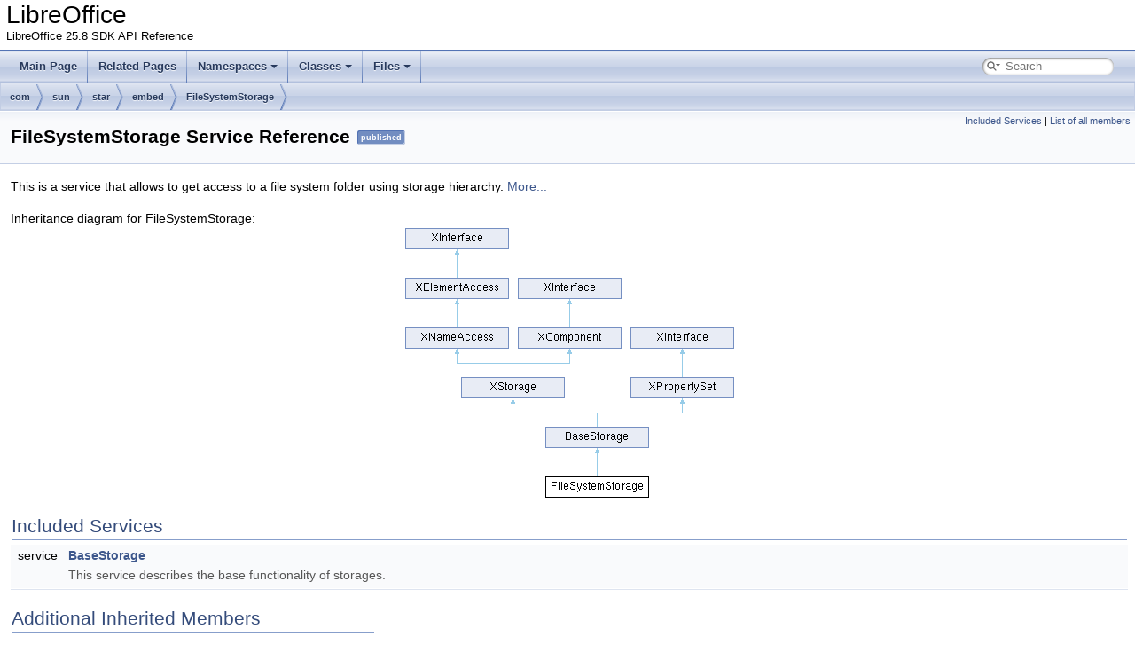

--- FILE ---
content_type: text/html
request_url: https://api.libreoffice.org/docs/idl/ref/servicecom_1_1sun_1_1star_1_1embed_1_1FileSystemStorage.html
body_size: 8112
content:
<!DOCTYPE html PUBLIC "-//W3C//DTD XHTML 1.0 Transitional//EN" "https://www.w3.org/TR/xhtml1/DTD/xhtml1-transitional.dtd">
<html xmlns="http://www.w3.org/1999/xhtml" lang="en-US">
<head>
<meta http-equiv="Content-Type" content="text/xhtml;charset=UTF-8"/>
<meta http-equiv="X-UA-Compatible" content="IE=11"/>
<meta name="generator" content="Doxygen 1.9.7"/>
<meta name="viewport" content="width=device-width, initial-scale=1"/>
<title>LibreOffice: FileSystemStorage Service Reference</title>
<link href="tabs.css" rel="stylesheet" type="text/css"/>
<script type="text/javascript" src="jquery.js"></script>
<script type="text/javascript" src="dynsections.js"></script>
<link href="search/search.css" rel="stylesheet" type="text/css"/>
<script type="text/javascript" src="search/searchdata.js"></script>
<script type="text/javascript" src="search/search.js"></script>
<link href="doxygen.css" rel="stylesheet" type="text/css" />
<link href="idl_extra_styles.css" rel="stylesheet" type="text/css"/>
</head>
<body>
<div id="top"><!-- do not remove this div, it is closed by doxygen! -->
<div id="titlearea">
<table cellspacing="0" cellpadding="0">
 <tbody>
 <tr id="projectrow">
  <td id="projectalign">
   <div id="projectname">LibreOffice
   </div>
   <div id="projectbrief">LibreOffice 25.8 SDK API Reference</div>
  </td>
 </tr>
 </tbody>
</table>
</div>
<!-- end header part -->
<!-- Generated by Doxygen 1.9.7 -->
<script type="text/javascript">
/* @license magnet:?xt=urn:btih:d3d9a9a6595521f9666a5e94cc830dab83b65699&amp;dn=expat.txt MIT */
var searchBox = new SearchBox("searchBox", "search/",'.html');
/* @license-end */
</script>
<script type="text/javascript" src="menudata.js"></script>
<script type="text/javascript" src="menu.js"></script>
<script type="text/javascript">
/* @license magnet:?xt=urn:btih:d3d9a9a6595521f9666a5e94cc830dab83b65699&amp;dn=expat.txt MIT */
$(function() {
  initMenu('',true,false,'search.php','Search');
  $(document).ready(function() { init_search(); });
});
/* @license-end */
</script>
<div id="main-nav"></div>
<!-- window showing the filter options -->
<div id="MSearchSelectWindow"
     onmouseover="return searchBox.OnSearchSelectShow()"
     onmouseout="return searchBox.OnSearchSelectHide()"
     onkeydown="return searchBox.OnSearchSelectKey(event)">
</div>

<!-- iframe showing the search results (closed by default) -->
<div id="MSearchResultsWindow">
<div id="MSearchResults">
<div class="SRPage">
<div id="SRIndex">
<div id="SRResults"></div>
<div class="SRStatus" id="Loading">Loading...</div>
<div class="SRStatus" id="Searching">Searching...</div>
<div class="SRStatus" id="NoMatches">No Matches</div>
</div>
</div>
</div>
</div>

<div id="nav-path" class="navpath">
  <ul>
<li class="navelem"><a class="el" href="namespacecom.html">com</a></li><li class="navelem"><a class="el" href="namespacecom_1_1sun.html">sun</a></li><li class="navelem"><a class="el" href="namespacecom_1_1sun_1_1star.html">star</a></li><li class="navelem"><a class="el" href="namespacecom_1_1sun_1_1star_1_1embed.html">embed</a></li><li class="navelem"><a class="el" href="servicecom_1_1sun_1_1star_1_1embed_1_1FileSystemStorage.html">FileSystemStorage</a></li>  </ul>
</div>
</div><!-- top -->
<div class="header">
  <div class="summary">
<a href="#services">Included Services</a> &#124;
<a href="servicecom_1_1sun_1_1star_1_1embed_1_1FileSystemStorage-members.html">List of all members</a>  </div>
  <div class="headertitle"><div class="title">FileSystemStorage Service Reference<span class="mlabels"><span class="mlabel">published</span></span></div></div>
</div><!--header-->
<div class="contents">

<p>This is a service that allows to get access to a file system folder using storage hierarchy.  
 <a href="servicecom_1_1sun_1_1star_1_1embed_1_1FileSystemStorage.html#details">More...</a></p>
<div class="dynheader">
Inheritance diagram for FileSystemStorage:</div>
<div class="dyncontent">
 <div class="center">
  <img src="servicecom_1_1sun_1_1star_1_1embed_1_1FileSystemStorage.png" usemap="#FileSystemStorage_map" alt=""/>
  <map id="FileSystemStorage_map" name="FileSystemStorage_map">
<area href="servicecom_1_1sun_1_1star_1_1embed_1_1BaseStorage.html" title="This is a service that allows to get access to a storage hierarchy." alt="BaseStorage" shape="rect" coords="158,224,275,248"/>
<area href="interfacecom_1_1sun_1_1star_1_1embed_1_1XStorage.html" title="This interface represents main storage functionality." alt="XStorage" shape="rect" coords="63,168,180,192"/>
<area href="interfacecom_1_1sun_1_1star_1_1beans_1_1XPropertySet.html" title="provides information about and access to the properties from an implementation." alt="XPropertySet" shape="rect" coords="254,168,371,192"/>
<area href="interfacecom_1_1sun_1_1star_1_1container_1_1XNameAccess.html" title="is used to access named objects within a container." alt="XNameAccess" shape="rect" coords="0,112,117,136"/>
<area href="interfacecom_1_1sun_1_1star_1_1lang_1_1XComponent.html" title="allows to explicitly free resources and break cyclic references." alt="XComponent" shape="rect" coords="127,112,244,136"/>
<area href="interfacecom_1_1sun_1_1star_1_1uno_1_1XInterface.html" title="base interface of all UNO interfaces" alt="XInterface" shape="rect" coords="254,112,371,136"/>
<area href="interfacecom_1_1sun_1_1star_1_1container_1_1XElementAccess.html" title="This is the base interface of all collection interfaces." alt="XElementAccess" shape="rect" coords="0,56,117,80"/>
<area href="interfacecom_1_1sun_1_1star_1_1uno_1_1XInterface.html" title="base interface of all UNO interfaces" alt="XInterface" shape="rect" coords="127,56,244,80"/>
<area href="interfacecom_1_1sun_1_1star_1_1uno_1_1XInterface.html" title="base interface of all UNO interfaces" alt="XInterface" shape="rect" coords="0,0,117,24"/>
  </map>
</div></div>
<table class="memberdecls">
<tr class="heading"><td colspan="2"><h2 class="groupheader"><a id="services" name="services"></a>
Included Services</h2></td></tr>
<tr class="memitem:ad3febc26eab3e655bccf4c541bb97403"><td class="memItemLeft" align="right" valign="top">service&#160;</td><td class="memItemRight" valign="bottom"><a class="el" href="servicecom_1_1sun_1_1star_1_1embed_1_1FileSystemStorage.html#ad3febc26eab3e655bccf4c541bb97403">BaseStorage</a></td></tr>
<tr class="memdesc:ad3febc26eab3e655bccf4c541bb97403"><td class="mdescLeft">&#160;</td><td class="mdescRight">This service describes the base functionality of storages.  <br /></td></tr>
<tr class="separator:ad3febc26eab3e655bccf4c541bb97403"><td class="memSeparator" colspan="2">&#160;</td></tr>
</table><table class="memberdecls">
<tr class="heading"><td colspan="2"><h2 class="groupheader"><a id="inherited" name="inherited"></a>
Additional Inherited Members</h2></td></tr>
<tr class="inherit_header interfaces_servicecom_1_1sun_1_1star_1_1embed_1_1BaseStorage"><td colspan="2" onclick="javascript:toggleInherit('interfaces_servicecom_1_1sun_1_1star_1_1embed_1_1BaseStorage')"><img src="closed.png" alt="-"/>&#160;Exported Interfaces inherited from <a class="el" href="servicecom_1_1sun_1_1star_1_1embed_1_1BaseStorage.html">BaseStorage</a></td></tr>
<tr class="memitem:a6d6d69ee8b031c3d1a4f751e4b30b928 inherit interfaces_servicecom_1_1sun_1_1star_1_1embed_1_1BaseStorage"><td class="memItemLeft" align="right" valign="top">interface&#160;</td><td class="memItemRight" valign="bottom"><a class="el" href="servicecom_1_1sun_1_1star_1_1embed_1_1BaseStorage.html#a6d6d69ee8b031c3d1a4f751e4b30b928">::com::sun::star::embed::XStorage</a></td></tr>
<tr class="memdesc:a6d6d69ee8b031c3d1a4f751e4b30b928 inherit interfaces_servicecom_1_1sun_1_1star_1_1embed_1_1BaseStorage"><td class="mdescLeft">&#160;</td><td class="mdescRight">This is a general interface representing storage functionality.  <br /></td></tr>
<tr class="separator:a6d6d69ee8b031c3d1a4f751e4b30b928 inherit interfaces_servicecom_1_1sun_1_1star_1_1embed_1_1BaseStorage"><td class="memSeparator" colspan="2">&#160;</td></tr>
<tr class="memitem:a3564ba008f9f7317d1ed8ef8349269fb inherit interfaces_servicecom_1_1sun_1_1star_1_1embed_1_1BaseStorage"><td class="memItemLeft" align="right" valign="top">interface&#160;</td><td class="memItemRight" valign="bottom"><a class="el" href="servicecom_1_1sun_1_1star_1_1embed_1_1BaseStorage.html#a3564ba008f9f7317d1ed8ef8349269fb">::com::sun::star::beans::XPropertySet</a></td></tr>
<tr class="memdesc:a3564ba008f9f7317d1ed8ef8349269fb inherit interfaces_servicecom_1_1sun_1_1star_1_1embed_1_1BaseStorage"><td class="mdescLeft">&#160;</td><td class="mdescRight">allows to get access to storage properties.  <br /></td></tr>
<tr class="separator:a3564ba008f9f7317d1ed8ef8349269fb inherit interfaces_servicecom_1_1sun_1_1star_1_1embed_1_1BaseStorage"><td class="memSeparator" colspan="2">&#160;</td></tr>
<tr class="inherit_header interfaces_interfacecom_1_1sun_1_1star_1_1embed_1_1XStorage"><td colspan="2" onclick="javascript:toggleInherit('interfaces_interfacecom_1_1sun_1_1star_1_1embed_1_1XStorage')"><img src="closed.png" alt="-"/>&#160;Exported Interfaces inherited from <a class="el" href="interfacecom_1_1sun_1_1star_1_1embed_1_1XStorage.html">XStorage</a></td></tr>
<tr class="memitem:a756937023eecdc15529fc751d465a8d2 inherit interfaces_interfacecom_1_1sun_1_1star_1_1embed_1_1XStorage"><td class="memItemLeft" align="right" valign="top">interface&#160;</td><td class="memItemRight" valign="bottom"><a class="el" href="interfacecom_1_1sun_1_1star_1_1embed_1_1XStorage.html#a756937023eecdc15529fc751d465a8d2">::com::sun::star::container::XNameAccess</a></td></tr>
<tr class="memdesc:a756937023eecdc15529fc751d465a8d2 inherit interfaces_interfacecom_1_1sun_1_1star_1_1embed_1_1XStorage"><td class="mdescLeft">&#160;</td><td class="mdescRight">allows to get list of child elements and to check if an element with a specified name exists in a storage.  <br /></td></tr>
<tr class="separator:a756937023eecdc15529fc751d465a8d2 inherit interfaces_interfacecom_1_1sun_1_1star_1_1embed_1_1XStorage"><td class="memSeparator" colspan="2">&#160;</td></tr>
<tr class="memitem:affe8ef6c7d1653b20260774276d31511 inherit interfaces_interfacecom_1_1sun_1_1star_1_1embed_1_1XStorage"><td class="memItemLeft" align="right" valign="top">interface&#160;</td><td class="memItemRight" valign="bottom"><a class="el" href="interfacecom_1_1sun_1_1star_1_1embed_1_1XStorage.html#affe8ef6c7d1653b20260774276d31511">::com::sun::star::lang::XComponent</a></td></tr>
<tr class="memdesc:affe8ef6c7d1653b20260774276d31511 inherit interfaces_interfacecom_1_1sun_1_1star_1_1embed_1_1XStorage"><td class="mdescLeft">&#160;</td><td class="mdescRight">allows to control and track lifetime of the storage.  <br /></td></tr>
<tr class="separator:affe8ef6c7d1653b20260774276d31511 inherit interfaces_interfacecom_1_1sun_1_1star_1_1embed_1_1XStorage"><td class="memSeparator" colspan="2">&#160;</td></tr>
<tr class="inherit_header pub_methods_interfacecom_1_1sun_1_1star_1_1embed_1_1XStorage"><td colspan="2" onclick="javascript:toggleInherit('pub_methods_interfacecom_1_1sun_1_1star_1_1embed_1_1XStorage')"><img src="closed.png" alt="-"/>&#160;Public Member Functions inherited from <a class="el" href="interfacecom_1_1sun_1_1star_1_1embed_1_1XStorage.html">XStorage</a></td></tr>
<tr class="memitem:afbc623524a56b4ad4a916f212937378f inherit pub_methods_interfacecom_1_1sun_1_1star_1_1embed_1_1XStorage"><td class="memItemLeft" align="right" valign="top">void&#160;</td><td class="memItemRight" valign="bottom"><a class="el" href="interfacecom_1_1sun_1_1star_1_1embed_1_1XStorage.html#afbc623524a56b4ad4a916f212937378f">copyToStorage</a> ([in] <a class="el" href="interfacecom_1_1sun_1_1star_1_1embed_1_1XStorage.html">XStorage</a> xDest)  raises ( <a class="el" href="exceptioncom_1_1sun_1_1star_1_1embed_1_1InvalidStorageException.html">::com::sun::star::embed::InvalidStorageException</a>,                <a class="el" href="exceptioncom_1_1sun_1_1star_1_1lang_1_1IllegalArgumentException.html">::com::sun::star::lang::IllegalArgumentException</a>,                <a class="el" href="exceptioncom_1_1sun_1_1star_1_1io_1_1IOException.html">::com::sun::star::io::IOException</a>,                <a class="el" href="exceptioncom_1_1sun_1_1star_1_1embed_1_1StorageWrappedTargetException.html">::com::sun::star::embed::StorageWrappedTargetException</a> )</td></tr>
<tr class="memdesc:afbc623524a56b4ad4a916f212937378f inherit pub_methods_interfacecom_1_1sun_1_1star_1_1embed_1_1XStorage"><td class="mdescLeft">&#160;</td><td class="mdescRight">allows to copy current storage to another one  <br /></td></tr>
<tr class="separator:afbc623524a56b4ad4a916f212937378f inherit pub_methods_interfacecom_1_1sun_1_1star_1_1embed_1_1XStorage"><td class="memSeparator" colspan="2">&#160;</td></tr>
<tr class="memitem:a8bd01c418d0f2faea0de8188068d7f26 inherit pub_methods_interfacecom_1_1sun_1_1star_1_1embed_1_1XStorage"><td class="memItemLeft" align="right" valign="top"><a class="el" href="interfacecom_1_1sun_1_1star_1_1io_1_1XStream.html">::com::sun::star::io::XStream</a>&#160;</td><td class="memItemRight" valign="bottom"><a class="el" href="interfacecom_1_1sun_1_1star_1_1embed_1_1XStorage.html#a8bd01c418d0f2faea0de8188068d7f26">openStreamElement</a> ([in] string sStreamName, [in] long nOpenMode)  raises ( <a class="el" href="exceptioncom_1_1sun_1_1star_1_1embed_1_1InvalidStorageException.html">::com::sun::star::embed::InvalidStorageException</a>,                <a class="el" href="exceptioncom_1_1sun_1_1star_1_1lang_1_1IllegalArgumentException.html">::com::sun::star::lang::IllegalArgumentException</a>,                <a class="el" href="exceptioncom_1_1sun_1_1star_1_1packages_1_1WrongPasswordException.html">::com::sun::star::packages::WrongPasswordException</a>,                <a class="el" href="exceptioncom_1_1sun_1_1star_1_1io_1_1IOException.html">::com::sun::star::io::IOException</a>,                <a class="el" href="exceptioncom_1_1sun_1_1star_1_1embed_1_1StorageWrappedTargetException.html">::com::sun::star::embed::StorageWrappedTargetException</a> )</td></tr>
<tr class="memdesc:a8bd01c418d0f2faea0de8188068d7f26 inherit pub_methods_interfacecom_1_1sun_1_1star_1_1embed_1_1XStorage"><td class="mdescLeft">&#160;</td><td class="mdescRight">allows to get access to a child stream of the storage.  <br /></td></tr>
<tr class="separator:a8bd01c418d0f2faea0de8188068d7f26 inherit pub_methods_interfacecom_1_1sun_1_1star_1_1embed_1_1XStorage"><td class="memSeparator" colspan="2">&#160;</td></tr>
<tr class="memitem:a17f0974a53d35a35cb0eacec613e99ef inherit pub_methods_interfacecom_1_1sun_1_1star_1_1embed_1_1XStorage"><td class="memItemLeft" align="right" valign="top"><a class="el" href="interfacecom_1_1sun_1_1star_1_1io_1_1XStream.html">::com::sun::star::io::XStream</a>&#160;</td><td class="memItemRight" valign="bottom"><a class="el" href="interfacecom_1_1sun_1_1star_1_1embed_1_1XStorage.html#a17f0974a53d35a35cb0eacec613e99ef">openEncryptedStreamElement</a> ([in] string sStreamName, [in] long nOpenMode, [in] string sPassword)  raises ( <a class="el" href="exceptioncom_1_1sun_1_1star_1_1embed_1_1InvalidStorageException.html">::com::sun::star::embed::InvalidStorageException</a>,                <a class="el" href="exceptioncom_1_1sun_1_1star_1_1lang_1_1IllegalArgumentException.html">::com::sun::star::lang::IllegalArgumentException</a>,                <a class="el" href="exceptioncom_1_1sun_1_1star_1_1packages_1_1NoEncryptionException.html">::com::sun::star::packages::NoEncryptionException</a>,                <a class="el" href="exceptioncom_1_1sun_1_1star_1_1packages_1_1WrongPasswordException.html">::com::sun::star::packages::WrongPasswordException</a>,                <a class="el" href="exceptioncom_1_1sun_1_1star_1_1io_1_1IOException.html">::com::sun::star::io::IOException</a>,                <a class="el" href="exceptioncom_1_1sun_1_1star_1_1embed_1_1StorageWrappedTargetException.html">::com::sun::star::embed::StorageWrappedTargetException</a> )</td></tr>
<tr class="memdesc:a17f0974a53d35a35cb0eacec613e99ef inherit pub_methods_interfacecom_1_1sun_1_1star_1_1embed_1_1XStorage"><td class="mdescLeft">&#160;</td><td class="mdescRight">allows to get access to a child encrypted stream with password.  <br /></td></tr>
<tr class="separator:a17f0974a53d35a35cb0eacec613e99ef inherit pub_methods_interfacecom_1_1sun_1_1star_1_1embed_1_1XStorage"><td class="memSeparator" colspan="2">&#160;</td></tr>
<tr class="memitem:a07a4c2738e0b87ebe738b589c6e0c3fd inherit pub_methods_interfacecom_1_1sun_1_1star_1_1embed_1_1XStorage"><td class="memItemLeft" align="right" valign="top"><a class="el" href="interfacecom_1_1sun_1_1star_1_1embed_1_1XStorage.html">XStorage</a>&#160;</td><td class="memItemRight" valign="bottom"><a class="el" href="interfacecom_1_1sun_1_1star_1_1embed_1_1XStorage.html#a07a4c2738e0b87ebe738b589c6e0c3fd">openStorageElement</a> ([in] string sStorName, [in] long nOpenMode)  raises ( <a class="el" href="exceptioncom_1_1sun_1_1star_1_1embed_1_1InvalidStorageException.html">::com::sun::star::embed::InvalidStorageException</a>,                <a class="el" href="exceptioncom_1_1sun_1_1star_1_1lang_1_1IllegalArgumentException.html">::com::sun::star::lang::IllegalArgumentException</a>,                <a class="el" href="exceptioncom_1_1sun_1_1star_1_1io_1_1IOException.html">::com::sun::star::io::IOException</a>,                <a class="el" href="exceptioncom_1_1sun_1_1star_1_1embed_1_1StorageWrappedTargetException.html">::com::sun::star::embed::StorageWrappedTargetException</a> )</td></tr>
<tr class="memdesc:a07a4c2738e0b87ebe738b589c6e0c3fd inherit pub_methods_interfacecom_1_1sun_1_1star_1_1embed_1_1XStorage"><td class="mdescLeft">&#160;</td><td class="mdescRight">allows to get access to a child storage.  <br /></td></tr>
<tr class="separator:a07a4c2738e0b87ebe738b589c6e0c3fd inherit pub_methods_interfacecom_1_1sun_1_1star_1_1embed_1_1XStorage"><td class="memSeparator" colspan="2">&#160;</td></tr>
<tr class="memitem:a6e30fd50c9ae17ab9e8823916dfc8940 inherit pub_methods_interfacecom_1_1sun_1_1star_1_1embed_1_1XStorage"><td class="memItemLeft" align="right" valign="top"><a class="el" href="interfacecom_1_1sun_1_1star_1_1io_1_1XStream.html">::com::sun::star::io::XStream</a>&#160;</td><td class="memItemRight" valign="bottom"><a class="el" href="interfacecom_1_1sun_1_1star_1_1embed_1_1XStorage.html#a6e30fd50c9ae17ab9e8823916dfc8940">cloneStreamElement</a> ([in] string sStreamName)  raises ( <a class="el" href="exceptioncom_1_1sun_1_1star_1_1embed_1_1InvalidStorageException.html">::com::sun::star::embed::InvalidStorageException</a>,                <a class="el" href="exceptioncom_1_1sun_1_1star_1_1lang_1_1IllegalArgumentException.html">::com::sun::star::lang::IllegalArgumentException</a>,                <a class="el" href="exceptioncom_1_1sun_1_1star_1_1packages_1_1WrongPasswordException.html">::com::sun::star::packages::WrongPasswordException</a>,                <a class="el" href="exceptioncom_1_1sun_1_1star_1_1io_1_1IOException.html">::com::sun::star::io::IOException</a>,                <a class="el" href="exceptioncom_1_1sun_1_1star_1_1embed_1_1StorageWrappedTargetException.html">::com::sun::star::embed::StorageWrappedTargetException</a> )</td></tr>
<tr class="memdesc:a6e30fd50c9ae17ab9e8823916dfc8940 inherit pub_methods_interfacecom_1_1sun_1_1star_1_1embed_1_1XStorage"><td class="mdescLeft">&#160;</td><td class="mdescRight">allows to get readonly copy of a child stream of the storage.  <br /></td></tr>
<tr class="separator:a6e30fd50c9ae17ab9e8823916dfc8940 inherit pub_methods_interfacecom_1_1sun_1_1star_1_1embed_1_1XStorage"><td class="memSeparator" colspan="2">&#160;</td></tr>
<tr class="memitem:ae7213bbbcb1b4634be3268ca741d8dfd inherit pub_methods_interfacecom_1_1sun_1_1star_1_1embed_1_1XStorage"><td class="memItemLeft" align="right" valign="top"><a class="el" href="interfacecom_1_1sun_1_1star_1_1io_1_1XStream.html">::com::sun::star::io::XStream</a>&#160;</td><td class="memItemRight" valign="bottom"><a class="el" href="interfacecom_1_1sun_1_1star_1_1embed_1_1XStorage.html#ae7213bbbcb1b4634be3268ca741d8dfd">cloneEncryptedStreamElement</a> ([in] string sStreamName, [in] string sPassword)  raises ( <a class="el" href="exceptioncom_1_1sun_1_1star_1_1embed_1_1InvalidStorageException.html">::com::sun::star::embed::InvalidStorageException</a>,                <a class="el" href="exceptioncom_1_1sun_1_1star_1_1lang_1_1IllegalArgumentException.html">::com::sun::star::lang::IllegalArgumentException</a>,                <a class="el" href="exceptioncom_1_1sun_1_1star_1_1packages_1_1NoEncryptionException.html">::com::sun::star::packages::NoEncryptionException</a>,                <a class="el" href="exceptioncom_1_1sun_1_1star_1_1packages_1_1WrongPasswordException.html">::com::sun::star::packages::WrongPasswordException</a>,                <a class="el" href="exceptioncom_1_1sun_1_1star_1_1io_1_1IOException.html">::com::sun::star::io::IOException</a>,                <a class="el" href="exceptioncom_1_1sun_1_1star_1_1embed_1_1StorageWrappedTargetException.html">::com::sun::star::embed::StorageWrappedTargetException</a> )</td></tr>
<tr class="memdesc:ae7213bbbcb1b4634be3268ca741d8dfd inherit pub_methods_interfacecom_1_1sun_1_1star_1_1embed_1_1XStorage"><td class="mdescLeft">&#160;</td><td class="mdescRight">allows to get readonly copy of a child encrypted stream with password.  <br /></td></tr>
<tr class="separator:ae7213bbbcb1b4634be3268ca741d8dfd inherit pub_methods_interfacecom_1_1sun_1_1star_1_1embed_1_1XStorage"><td class="memSeparator" colspan="2">&#160;</td></tr>
<tr class="memitem:a9deccb0c42c472448add93e793fc4ee3 inherit pub_methods_interfacecom_1_1sun_1_1star_1_1embed_1_1XStorage"><td class="memItemLeft" align="right" valign="top">void&#160;</td><td class="memItemRight" valign="bottom"><a class="el" href="interfacecom_1_1sun_1_1star_1_1embed_1_1XStorage.html#a9deccb0c42c472448add93e793fc4ee3">copyLastCommitTo</a> ([in] <a class="el" href="interfacecom_1_1sun_1_1star_1_1embed_1_1XStorage.html">XStorage</a> xTargetStorage)  raises ( <a class="el" href="exceptioncom_1_1sun_1_1star_1_1embed_1_1InvalidStorageException.html">::com::sun::star::embed::InvalidStorageException</a>,                <a class="el" href="exceptioncom_1_1sun_1_1star_1_1lang_1_1IllegalArgumentException.html">::com::sun::star::lang::IllegalArgumentException</a>,                <a class="el" href="exceptioncom_1_1sun_1_1star_1_1io_1_1IOException.html">::com::sun::star::io::IOException</a>,                <a class="el" href="exceptioncom_1_1sun_1_1star_1_1embed_1_1StorageWrappedTargetException.html">::com::sun::star::embed::StorageWrappedTargetException</a> )</td></tr>
<tr class="memdesc:a9deccb0c42c472448add93e793fc4ee3 inherit pub_methods_interfacecom_1_1sun_1_1star_1_1embed_1_1XStorage"><td class="mdescLeft">&#160;</td><td class="mdescRight">allows to get copy of this storage at the state of its last commit.  <br /></td></tr>
<tr class="separator:a9deccb0c42c472448add93e793fc4ee3 inherit pub_methods_interfacecom_1_1sun_1_1star_1_1embed_1_1XStorage"><td class="memSeparator" colspan="2">&#160;</td></tr>
<tr class="memitem:aca6f06430332b2e659efac7f8df96c5c inherit pub_methods_interfacecom_1_1sun_1_1star_1_1embed_1_1XStorage"><td class="memItemLeft" align="right" valign="top">void&#160;</td><td class="memItemRight" valign="bottom"><a class="el" href="interfacecom_1_1sun_1_1star_1_1embed_1_1XStorage.html#aca6f06430332b2e659efac7f8df96c5c">copyStorageElementLastCommitTo</a> ([in] string sStorName, [in] <a class="el" href="interfacecom_1_1sun_1_1star_1_1embed_1_1XStorage.html">XStorage</a> xTargetStorage)  raises ( <a class="el" href="exceptioncom_1_1sun_1_1star_1_1embed_1_1InvalidStorageException.html">::com::sun::star::embed::InvalidStorageException</a>,                <a class="el" href="exceptioncom_1_1sun_1_1star_1_1lang_1_1IllegalArgumentException.html">::com::sun::star::lang::IllegalArgumentException</a>,                <a class="el" href="exceptioncom_1_1sun_1_1star_1_1io_1_1IOException.html">::com::sun::star::io::IOException</a>,                <a class="el" href="exceptioncom_1_1sun_1_1star_1_1embed_1_1StorageWrappedTargetException.html">::com::sun::star::embed::StorageWrappedTargetException</a> )</td></tr>
<tr class="memdesc:aca6f06430332b2e659efac7f8df96c5c inherit pub_methods_interfacecom_1_1sun_1_1star_1_1embed_1_1XStorage"><td class="mdescLeft">&#160;</td><td class="mdescRight">allows to get copy of a child storage at the state of its last commit.  <br /></td></tr>
<tr class="separator:aca6f06430332b2e659efac7f8df96c5c inherit pub_methods_interfacecom_1_1sun_1_1star_1_1embed_1_1XStorage"><td class="memSeparator" colspan="2">&#160;</td></tr>
<tr class="memitem:ac33a1c3aa8ec60e5988e50a520862b81 inherit pub_methods_interfacecom_1_1sun_1_1star_1_1embed_1_1XStorage"><td class="memItemLeft" align="right" valign="top">boolean&#160;</td><td class="memItemRight" valign="bottom"><a class="el" href="interfacecom_1_1sun_1_1star_1_1embed_1_1XStorage.html#ac33a1c3aa8ec60e5988e50a520862b81">isStreamElement</a> ([in] string sElementName)  raises ( <a class="el" href="exceptioncom_1_1sun_1_1star_1_1container_1_1NoSuchElementException.html">::com::sun::star::container::NoSuchElementException</a>,                <a class="el" href="exceptioncom_1_1sun_1_1star_1_1lang_1_1IllegalArgumentException.html">::com::sun::star::lang::IllegalArgumentException</a>,                <a class="el" href="exceptioncom_1_1sun_1_1star_1_1embed_1_1InvalidStorageException.html">::com::sun::star::embed::InvalidStorageException</a> )</td></tr>
<tr class="memdesc:ac33a1c3aa8ec60e5988e50a520862b81 inherit pub_methods_interfacecom_1_1sun_1_1star_1_1embed_1_1XStorage"><td class="mdescLeft">&#160;</td><td class="mdescRight">allows to check if an element is a child stream with specified name.  <br /></td></tr>
<tr class="separator:ac33a1c3aa8ec60e5988e50a520862b81 inherit pub_methods_interfacecom_1_1sun_1_1star_1_1embed_1_1XStorage"><td class="memSeparator" colspan="2">&#160;</td></tr>
<tr class="memitem:a8943c2138128281ab9c0722e94a28f77 inherit pub_methods_interfacecom_1_1sun_1_1star_1_1embed_1_1XStorage"><td class="memItemLeft" align="right" valign="top">boolean&#160;</td><td class="memItemRight" valign="bottom"><a class="el" href="interfacecom_1_1sun_1_1star_1_1embed_1_1XStorage.html#a8943c2138128281ab9c0722e94a28f77">isStorageElement</a> ([in] string sElementName)  raises ( <a class="el" href="exceptioncom_1_1sun_1_1star_1_1container_1_1NoSuchElementException.html">::com::sun::star::container::NoSuchElementException</a>,                <a class="el" href="exceptioncom_1_1sun_1_1star_1_1lang_1_1IllegalArgumentException.html">::com::sun::star::lang::IllegalArgumentException</a>,                <a class="el" href="exceptioncom_1_1sun_1_1star_1_1embed_1_1InvalidStorageException.html">::com::sun::star::embed::InvalidStorageException</a> )</td></tr>
<tr class="memdesc:a8943c2138128281ab9c0722e94a28f77 inherit pub_methods_interfacecom_1_1sun_1_1star_1_1embed_1_1XStorage"><td class="mdescLeft">&#160;</td><td class="mdescRight">allows to check if an element is a child storage with specified name.  <br /></td></tr>
<tr class="separator:a8943c2138128281ab9c0722e94a28f77 inherit pub_methods_interfacecom_1_1sun_1_1star_1_1embed_1_1XStorage"><td class="memSeparator" colspan="2">&#160;</td></tr>
<tr class="memitem:ab7d5c994b191015a98e2a3d763321cf9 inherit pub_methods_interfacecom_1_1sun_1_1star_1_1embed_1_1XStorage"><td class="memItemLeft" align="right" valign="top">void&#160;</td><td class="memItemRight" valign="bottom"><a class="el" href="interfacecom_1_1sun_1_1star_1_1embed_1_1XStorage.html#ab7d5c994b191015a98e2a3d763321cf9">removeElement</a> ([in] string sElementName)  raises ( <a class="el" href="exceptioncom_1_1sun_1_1star_1_1embed_1_1InvalidStorageException.html">::com::sun::star::embed::InvalidStorageException</a>,                <a class="el" href="exceptioncom_1_1sun_1_1star_1_1lang_1_1IllegalArgumentException.html">::com::sun::star::lang::IllegalArgumentException</a>,                <a class="el" href="exceptioncom_1_1sun_1_1star_1_1container_1_1NoSuchElementException.html">::com::sun::star::container::NoSuchElementException</a>,                <a class="el" href="exceptioncom_1_1sun_1_1star_1_1io_1_1IOException.html">::com::sun::star::io::IOException</a>,                <a class="el" href="exceptioncom_1_1sun_1_1star_1_1embed_1_1StorageWrappedTargetException.html">::com::sun::star::embed::StorageWrappedTargetException</a> )</td></tr>
<tr class="memdesc:ab7d5c994b191015a98e2a3d763321cf9 inherit pub_methods_interfacecom_1_1sun_1_1star_1_1embed_1_1XStorage"><td class="mdescLeft">&#160;</td><td class="mdescRight">removes an element from a storage.  <br /></td></tr>
<tr class="separator:ab7d5c994b191015a98e2a3d763321cf9 inherit pub_methods_interfacecom_1_1sun_1_1star_1_1embed_1_1XStorage"><td class="memSeparator" colspan="2">&#160;</td></tr>
<tr class="memitem:ae9286c6dd055edb5c3d762f03818dd1a inherit pub_methods_interfacecom_1_1sun_1_1star_1_1embed_1_1XStorage"><td class="memItemLeft" align="right" valign="top">void&#160;</td><td class="memItemRight" valign="bottom"><a class="el" href="interfacecom_1_1sun_1_1star_1_1embed_1_1XStorage.html#ae9286c6dd055edb5c3d762f03818dd1a">renameElement</a> ([in] string sElementName, [in] string sNewName)  raises ( <a class="el" href="exceptioncom_1_1sun_1_1star_1_1embed_1_1InvalidStorageException.html">::com::sun::star::embed::InvalidStorageException</a>,                <a class="el" href="exceptioncom_1_1sun_1_1star_1_1lang_1_1IllegalArgumentException.html">::com::sun::star::lang::IllegalArgumentException</a>,                <a class="el" href="exceptioncom_1_1sun_1_1star_1_1container_1_1NoSuchElementException.html">::com::sun::star::container::NoSuchElementException</a>,                <a class="el" href="exceptioncom_1_1sun_1_1star_1_1container_1_1ElementExistException.html">::com::sun::star::container::ElementExistException</a>,                <a class="el" href="exceptioncom_1_1sun_1_1star_1_1io_1_1IOException.html">::com::sun::star::io::IOException</a>,                <a class="el" href="exceptioncom_1_1sun_1_1star_1_1embed_1_1StorageWrappedTargetException.html">::com::sun::star::embed::StorageWrappedTargetException</a> )</td></tr>
<tr class="memdesc:ae9286c6dd055edb5c3d762f03818dd1a inherit pub_methods_interfacecom_1_1sun_1_1star_1_1embed_1_1XStorage"><td class="mdescLeft">&#160;</td><td class="mdescRight">renames an element in a storage.  <br /></td></tr>
<tr class="separator:ae9286c6dd055edb5c3d762f03818dd1a inherit pub_methods_interfacecom_1_1sun_1_1star_1_1embed_1_1XStorage"><td class="memSeparator" colspan="2">&#160;</td></tr>
<tr class="memitem:a1e655d9f3cc1d1e4fcf7dbcf94a0ed5c inherit pub_methods_interfacecom_1_1sun_1_1star_1_1embed_1_1XStorage"><td class="memItemLeft" align="right" valign="top">void&#160;</td><td class="memItemRight" valign="bottom"><a class="el" href="interfacecom_1_1sun_1_1star_1_1embed_1_1XStorage.html#a1e655d9f3cc1d1e4fcf7dbcf94a0ed5c">copyElementTo</a> ([in] string sElementName, [in] <a class="el" href="interfacecom_1_1sun_1_1star_1_1embed_1_1XStorage.html">XStorage</a> xDest, [in] string sNewName)  raises ( <a class="el" href="exceptioncom_1_1sun_1_1star_1_1embed_1_1InvalidStorageException.html">::com::sun::star::embed::InvalidStorageException</a>,                <a class="el" href="exceptioncom_1_1sun_1_1star_1_1lang_1_1IllegalArgumentException.html">::com::sun::star::lang::IllegalArgumentException</a>,                <a class="el" href="exceptioncom_1_1sun_1_1star_1_1container_1_1NoSuchElementException.html">::com::sun::star::container::NoSuchElementException</a>,                <a class="el" href="exceptioncom_1_1sun_1_1star_1_1container_1_1ElementExistException.html">::com::sun::star::container::ElementExistException</a>,                <a class="el" href="exceptioncom_1_1sun_1_1star_1_1io_1_1IOException.html">::com::sun::star::io::IOException</a>,                <a class="el" href="exceptioncom_1_1sun_1_1star_1_1embed_1_1StorageWrappedTargetException.html">::com::sun::star::embed::StorageWrappedTargetException</a> )</td></tr>
<tr class="memdesc:a1e655d9f3cc1d1e4fcf7dbcf94a0ed5c inherit pub_methods_interfacecom_1_1sun_1_1star_1_1embed_1_1XStorage"><td class="mdescLeft">&#160;</td><td class="mdescRight">allows to copy an entry from one storage to another.  <br /></td></tr>
<tr class="separator:a1e655d9f3cc1d1e4fcf7dbcf94a0ed5c inherit pub_methods_interfacecom_1_1sun_1_1star_1_1embed_1_1XStorage"><td class="memSeparator" colspan="2">&#160;</td></tr>
<tr class="memitem:add979c118b34682ae29412e0bc396508 inherit pub_methods_interfacecom_1_1sun_1_1star_1_1embed_1_1XStorage"><td class="memItemLeft" align="right" valign="top">void&#160;</td><td class="memItemRight" valign="bottom"><a class="el" href="interfacecom_1_1sun_1_1star_1_1embed_1_1XStorage.html#add979c118b34682ae29412e0bc396508">moveElementTo</a> ([in] string sElementName, [in] <a class="el" href="interfacecom_1_1sun_1_1star_1_1embed_1_1XStorage.html">XStorage</a> xDest, [in] string sNewName)  raises ( <a class="el" href="exceptioncom_1_1sun_1_1star_1_1embed_1_1InvalidStorageException.html">::com::sun::star::embed::InvalidStorageException</a>,                <a class="el" href="exceptioncom_1_1sun_1_1star_1_1lang_1_1IllegalArgumentException.html">::com::sun::star::lang::IllegalArgumentException</a>,                <a class="el" href="exceptioncom_1_1sun_1_1star_1_1container_1_1NoSuchElementException.html">::com::sun::star::container::NoSuchElementException</a>,                <a class="el" href="exceptioncom_1_1sun_1_1star_1_1container_1_1ElementExistException.html">::com::sun::star::container::ElementExistException</a>,                <a class="el" href="exceptioncom_1_1sun_1_1star_1_1io_1_1IOException.html">::com::sun::star::io::IOException</a>,                <a class="el" href="exceptioncom_1_1sun_1_1star_1_1embed_1_1StorageWrappedTargetException.html">::com::sun::star::embed::StorageWrappedTargetException</a> )</td></tr>
<tr class="memdesc:add979c118b34682ae29412e0bc396508 inherit pub_methods_interfacecom_1_1sun_1_1star_1_1embed_1_1XStorage"><td class="mdescLeft">&#160;</td><td class="mdescRight">allows to move an entry from one storage to another.  <br /></td></tr>
<tr class="separator:add979c118b34682ae29412e0bc396508 inherit pub_methods_interfacecom_1_1sun_1_1star_1_1embed_1_1XStorage"><td class="memSeparator" colspan="2">&#160;</td></tr>
<tr class="inherit_header pub_methods_interfacecom_1_1sun_1_1star_1_1container_1_1XNameAccess"><td colspan="2" onclick="javascript:toggleInherit('pub_methods_interfacecom_1_1sun_1_1star_1_1container_1_1XNameAccess')"><img src="closed.png" alt="-"/>&#160;Public Member Functions inherited from <a class="el" href="interfacecom_1_1sun_1_1star_1_1container_1_1XNameAccess.html">XNameAccess</a></td></tr>
<tr class="memitem:a7237d34ec51c5dba2f71abbdf98ae1df inherit pub_methods_interfacecom_1_1sun_1_1star_1_1container_1_1XNameAccess"><td class="memItemLeft" align="right" valign="top">any&#160;</td><td class="memItemRight" valign="bottom"><a class="el" href="interfacecom_1_1sun_1_1star_1_1container_1_1XNameAccess.html#a7237d34ec51c5dba2f71abbdf98ae1df">getByName</a> ([in] string aName)  raises ( <a class="el" href="exceptioncom_1_1sun_1_1star_1_1container_1_1NoSuchElementException.html">com::sun::star::container::NoSuchElementException</a>,                    <a class="el" href="exceptioncom_1_1sun_1_1star_1_1lang_1_1WrappedTargetException.html">com::sun::star::lang::WrappedTargetException</a> )</td></tr>
<tr class="separator:a7237d34ec51c5dba2f71abbdf98ae1df inherit pub_methods_interfacecom_1_1sun_1_1star_1_1container_1_1XNameAccess"><td class="memSeparator" colspan="2">&#160;</td></tr>
<tr class="memitem:a64d7ac54c43caeb0cf0e5fe17f28f491 inherit pub_methods_interfacecom_1_1sun_1_1star_1_1container_1_1XNameAccess"><td class="memItemLeft" align="right" valign="top">sequence&lt; string &gt;&#160;</td><td class="memItemRight" valign="bottom"><a class="el" href="interfacecom_1_1sun_1_1star_1_1container_1_1XNameAccess.html#a64d7ac54c43caeb0cf0e5fe17f28f491">getElementNames</a> ()</td></tr>
<tr class="separator:a64d7ac54c43caeb0cf0e5fe17f28f491 inherit pub_methods_interfacecom_1_1sun_1_1star_1_1container_1_1XNameAccess"><td class="memSeparator" colspan="2">&#160;</td></tr>
<tr class="memitem:afbeda5a88732a52ab0ec69fd180bd3e3 inherit pub_methods_interfacecom_1_1sun_1_1star_1_1container_1_1XNameAccess"><td class="memItemLeft" align="right" valign="top">boolean&#160;</td><td class="memItemRight" valign="bottom"><a class="el" href="interfacecom_1_1sun_1_1star_1_1container_1_1XNameAccess.html#afbeda5a88732a52ab0ec69fd180bd3e3">hasByName</a> ([in] string aName)</td></tr>
<tr class="separator:afbeda5a88732a52ab0ec69fd180bd3e3 inherit pub_methods_interfacecom_1_1sun_1_1star_1_1container_1_1XNameAccess"><td class="memSeparator" colspan="2">&#160;</td></tr>
<tr class="inherit_header pub_methods_interfacecom_1_1sun_1_1star_1_1container_1_1XElementAccess"><td colspan="2" onclick="javascript:toggleInherit('pub_methods_interfacecom_1_1sun_1_1star_1_1container_1_1XElementAccess')"><img src="closed.png" alt="-"/>&#160;Public Member Functions inherited from <a class="el" href="interfacecom_1_1sun_1_1star_1_1container_1_1XElementAccess.html">XElementAccess</a></td></tr>
<tr class="memitem:a732caf7afd9aa0148271426a5397521c inherit pub_methods_interfacecom_1_1sun_1_1star_1_1container_1_1XElementAccess"><td class="memItemLeft" align="right" valign="top">type&#160;</td><td class="memItemRight" valign="bottom"><a class="el" href="interfacecom_1_1sun_1_1star_1_1container_1_1XElementAccess.html#a732caf7afd9aa0148271426a5397521c">getElementType</a> ()</td></tr>
<tr class="separator:a732caf7afd9aa0148271426a5397521c inherit pub_methods_interfacecom_1_1sun_1_1star_1_1container_1_1XElementAccess"><td class="memSeparator" colspan="2">&#160;</td></tr>
<tr class="memitem:ab05029f9295daf145755ac1ff8256352 inherit pub_methods_interfacecom_1_1sun_1_1star_1_1container_1_1XElementAccess"><td class="memItemLeft" align="right" valign="top">boolean&#160;</td><td class="memItemRight" valign="bottom"><a class="el" href="interfacecom_1_1sun_1_1star_1_1container_1_1XElementAccess.html#ab05029f9295daf145755ac1ff8256352">hasElements</a> ()</td></tr>
<tr class="separator:ab05029f9295daf145755ac1ff8256352 inherit pub_methods_interfacecom_1_1sun_1_1star_1_1container_1_1XElementAccess"><td class="memSeparator" colspan="2">&#160;</td></tr>
<tr class="inherit_header pub_methods_interfacecom_1_1sun_1_1star_1_1uno_1_1XInterface"><td colspan="2" onclick="javascript:toggleInherit('pub_methods_interfacecom_1_1sun_1_1star_1_1uno_1_1XInterface')"><img src="closed.png" alt="-"/>&#160;Public Member Functions inherited from <a class="el" href="interfacecom_1_1sun_1_1star_1_1uno_1_1XInterface.html">XInterface</a></td></tr>
<tr class="memitem:ac368fa472a7f656e0b7c77859c971fc4 inherit pub_methods_interfacecom_1_1sun_1_1star_1_1uno_1_1XInterface"><td class="memItemLeft" align="right" valign="top">any&#160;</td><td class="memItemRight" valign="bottom"><a class="el" href="interfacecom_1_1sun_1_1star_1_1uno_1_1XInterface.html#ac368fa472a7f656e0b7c77859c971fc4">queryInterface</a> ([in] type aType)</td></tr>
<tr class="memdesc:ac368fa472a7f656e0b7c77859c971fc4 inherit pub_methods_interfacecom_1_1sun_1_1star_1_1uno_1_1XInterface"><td class="mdescLeft">&#160;</td><td class="mdescRight">queries for a new interface to an existing UNO object.  <br /></td></tr>
<tr class="separator:ac368fa472a7f656e0b7c77859c971fc4 inherit pub_methods_interfacecom_1_1sun_1_1star_1_1uno_1_1XInterface"><td class="memSeparator" colspan="2">&#160;</td></tr>
<tr class="memitem:af9f5b35a212d21af601a8213ed325871 inherit pub_methods_interfacecom_1_1sun_1_1star_1_1uno_1_1XInterface"><td class="memItemLeft" align="right" valign="top">void&#160;</td><td class="memItemRight" valign="bottom"><a class="el" href="interfacecom_1_1sun_1_1star_1_1uno_1_1XInterface.html#af9f5b35a212d21af601a8213ed325871">acquire</a> ()</td></tr>
<tr class="memdesc:af9f5b35a212d21af601a8213ed325871 inherit pub_methods_interfacecom_1_1sun_1_1star_1_1uno_1_1XInterface"><td class="mdescLeft">&#160;</td><td class="mdescRight">increases the reference counter by one.  <br /></td></tr>
<tr class="separator:af9f5b35a212d21af601a8213ed325871 inherit pub_methods_interfacecom_1_1sun_1_1star_1_1uno_1_1XInterface"><td class="memSeparator" colspan="2">&#160;</td></tr>
<tr class="memitem:a23b477d0e2d399f75d585d154c346591 inherit pub_methods_interfacecom_1_1sun_1_1star_1_1uno_1_1XInterface"><td class="memItemLeft" align="right" valign="top">void&#160;</td><td class="memItemRight" valign="bottom"><a class="el" href="interfacecom_1_1sun_1_1star_1_1uno_1_1XInterface.html#a23b477d0e2d399f75d585d154c346591">release</a> ()</td></tr>
<tr class="memdesc:a23b477d0e2d399f75d585d154c346591 inherit pub_methods_interfacecom_1_1sun_1_1star_1_1uno_1_1XInterface"><td class="mdescLeft">&#160;</td><td class="mdescRight">decreases the reference counter by one.  <br /></td></tr>
<tr class="separator:a23b477d0e2d399f75d585d154c346591 inherit pub_methods_interfacecom_1_1sun_1_1star_1_1uno_1_1XInterface"><td class="memSeparator" colspan="2">&#160;</td></tr>
<tr class="inherit_header pub_methods_interfacecom_1_1sun_1_1star_1_1lang_1_1XComponent"><td colspan="2" onclick="javascript:toggleInherit('pub_methods_interfacecom_1_1sun_1_1star_1_1lang_1_1XComponent')"><img src="closed.png" alt="-"/>&#160;Public Member Functions inherited from <a class="el" href="interfacecom_1_1sun_1_1star_1_1lang_1_1XComponent.html">XComponent</a></td></tr>
<tr class="memitem:ab953e90edb69534eb052f9064f6b40e9 inherit pub_methods_interfacecom_1_1sun_1_1star_1_1lang_1_1XComponent"><td class="memItemLeft" align="right" valign="top">void&#160;</td><td class="memItemRight" valign="bottom"><a class="el" href="interfacecom_1_1sun_1_1star_1_1lang_1_1XComponent.html#ab953e90edb69534eb052f9064f6b40e9">dispose</a> ()</td></tr>
<tr class="memdesc:ab953e90edb69534eb052f9064f6b40e9 inherit pub_methods_interfacecom_1_1sun_1_1star_1_1lang_1_1XComponent"><td class="mdescLeft">&#160;</td><td class="mdescRight">The owner of an object calls this method to explicitly free all resources kept by this object and thus break cyclic references.  <br /></td></tr>
<tr class="separator:ab953e90edb69534eb052f9064f6b40e9 inherit pub_methods_interfacecom_1_1sun_1_1star_1_1lang_1_1XComponent"><td class="memSeparator" colspan="2">&#160;</td></tr>
<tr class="memitem:a70a5ec67bcced7a471d56f3a5c98e31a inherit pub_methods_interfacecom_1_1sun_1_1star_1_1lang_1_1XComponent"><td class="memItemLeft" align="right" valign="top">void&#160;</td><td class="memItemRight" valign="bottom"><a class="el" href="interfacecom_1_1sun_1_1star_1_1lang_1_1XComponent.html#a70a5ec67bcced7a471d56f3a5c98e31a">addEventListener</a> ([in] <a class="el" href="interfacecom_1_1sun_1_1star_1_1lang_1_1XEventListener.html">XEventListener</a> xListener)</td></tr>
<tr class="memdesc:a70a5ec67bcced7a471d56f3a5c98e31a inherit pub_methods_interfacecom_1_1sun_1_1star_1_1lang_1_1XComponent"><td class="mdescLeft">&#160;</td><td class="mdescRight">adds an event listener to the object.  <br /></td></tr>
<tr class="separator:a70a5ec67bcced7a471d56f3a5c98e31a inherit pub_methods_interfacecom_1_1sun_1_1star_1_1lang_1_1XComponent"><td class="memSeparator" colspan="2">&#160;</td></tr>
<tr class="memitem:a29d51ec979d27e9a51509aaa562ed123 inherit pub_methods_interfacecom_1_1sun_1_1star_1_1lang_1_1XComponent"><td class="memItemLeft" align="right" valign="top">void&#160;</td><td class="memItemRight" valign="bottom"><a class="el" href="interfacecom_1_1sun_1_1star_1_1lang_1_1XComponent.html#a29d51ec979d27e9a51509aaa562ed123">removeEventListener</a> ([in] <a class="el" href="interfacecom_1_1sun_1_1star_1_1lang_1_1XEventListener.html">XEventListener</a> aListener)</td></tr>
<tr class="memdesc:a29d51ec979d27e9a51509aaa562ed123 inherit pub_methods_interfacecom_1_1sun_1_1star_1_1lang_1_1XComponent"><td class="mdescLeft">&#160;</td><td class="mdescRight">removes an event listener from the listener list.  <br /></td></tr>
<tr class="separator:a29d51ec979d27e9a51509aaa562ed123 inherit pub_methods_interfacecom_1_1sun_1_1star_1_1lang_1_1XComponent"><td class="memSeparator" colspan="2">&#160;</td></tr>
<tr class="inherit_header pub_methods_interfacecom_1_1sun_1_1star_1_1beans_1_1XPropertySet"><td colspan="2" onclick="javascript:toggleInherit('pub_methods_interfacecom_1_1sun_1_1star_1_1beans_1_1XPropertySet')"><img src="closed.png" alt="-"/>&#160;Public Member Functions inherited from <a class="el" href="interfacecom_1_1sun_1_1star_1_1beans_1_1XPropertySet.html">XPropertySet</a></td></tr>
<tr class="memitem:ae66b2a18e5d6d8ac8928e3feef1d5475 inherit pub_methods_interfacecom_1_1sun_1_1star_1_1beans_1_1XPropertySet"><td class="memItemLeft" align="right" valign="top"><a class="el" href="interfacecom_1_1sun_1_1star_1_1beans_1_1XPropertySetInfo.html">com::sun::star::beans::XPropertySetInfo</a>&#160;</td><td class="memItemRight" valign="bottom"><a class="el" href="interfacecom_1_1sun_1_1star_1_1beans_1_1XPropertySet.html#ae66b2a18e5d6d8ac8928e3feef1d5475">getPropertySetInfo</a> ()</td></tr>
<tr class="separator:ae66b2a18e5d6d8ac8928e3feef1d5475 inherit pub_methods_interfacecom_1_1sun_1_1star_1_1beans_1_1XPropertySet"><td class="memSeparator" colspan="2">&#160;</td></tr>
<tr class="memitem:ac83d5c7678aa889b81dd1d59ebcd2a96 inherit pub_methods_interfacecom_1_1sun_1_1star_1_1beans_1_1XPropertySet"><td class="memItemLeft" align="right" valign="top">void&#160;</td><td class="memItemRight" valign="bottom"><a class="el" href="interfacecom_1_1sun_1_1star_1_1beans_1_1XPropertySet.html#ac83d5c7678aa889b81dd1d59ebcd2a96">setPropertyValue</a> ([in] string aPropertyName, [in] any aValue)  raises ( <a class="el" href="exceptioncom_1_1sun_1_1star_1_1beans_1_1UnknownPropertyException.html">com::sun::star::beans::UnknownPropertyException</a>,                    <a class="el" href="exceptioncom_1_1sun_1_1star_1_1beans_1_1PropertyVetoException.html">com::sun::star::beans::PropertyVetoException</a>,                    <a class="el" href="exceptioncom_1_1sun_1_1star_1_1lang_1_1IllegalArgumentException.html">com::sun::star::lang::IllegalArgumentException</a>,                    <a class="el" href="exceptioncom_1_1sun_1_1star_1_1lang_1_1WrappedTargetException.html">com::sun::star::lang::WrappedTargetException</a> )</td></tr>
<tr class="memdesc:ac83d5c7678aa889b81dd1d59ebcd2a96 inherit pub_methods_interfacecom_1_1sun_1_1star_1_1beans_1_1XPropertySet"><td class="mdescLeft">&#160;</td><td class="mdescRight">sets the value of the property with the specified name.  <br /></td></tr>
<tr class="separator:ac83d5c7678aa889b81dd1d59ebcd2a96 inherit pub_methods_interfacecom_1_1sun_1_1star_1_1beans_1_1XPropertySet"><td class="memSeparator" colspan="2">&#160;</td></tr>
<tr class="memitem:a233801155a885acba5038e2dfb414ab4 inherit pub_methods_interfacecom_1_1sun_1_1star_1_1beans_1_1XPropertySet"><td class="memItemLeft" align="right" valign="top">any&#160;</td><td class="memItemRight" valign="bottom"><a class="el" href="interfacecom_1_1sun_1_1star_1_1beans_1_1XPropertySet.html#a233801155a885acba5038e2dfb414ab4">getPropertyValue</a> ([in] string PropertyName)  raises ( <a class="el" href="exceptioncom_1_1sun_1_1star_1_1beans_1_1UnknownPropertyException.html">com::sun::star::beans::UnknownPropertyException</a>,                    <a class="el" href="exceptioncom_1_1sun_1_1star_1_1lang_1_1WrappedTargetException.html">com::sun::star::lang::WrappedTargetException</a> )</td></tr>
<tr class="separator:a233801155a885acba5038e2dfb414ab4 inherit pub_methods_interfacecom_1_1sun_1_1star_1_1beans_1_1XPropertySet"><td class="memSeparator" colspan="2">&#160;</td></tr>
<tr class="memitem:af4f51dd82bce9dc55256f53577cd50f7 inherit pub_methods_interfacecom_1_1sun_1_1star_1_1beans_1_1XPropertySet"><td class="memItemLeft" align="right" valign="top">void&#160;</td><td class="memItemRight" valign="bottom"><a class="el" href="interfacecom_1_1sun_1_1star_1_1beans_1_1XPropertySet.html#af4f51dd82bce9dc55256f53577cd50f7">addPropertyChangeListener</a> ([in] string aPropertyName, [in] <a class="el" href="interfacecom_1_1sun_1_1star_1_1beans_1_1XPropertyChangeListener.html">com::sun::star::beans::XPropertyChangeListener</a> xListener)  raises ( <a class="el" href="exceptioncom_1_1sun_1_1star_1_1beans_1_1UnknownPropertyException.html">com::sun::star::beans::UnknownPropertyException</a>,                    <a class="el" href="exceptioncom_1_1sun_1_1star_1_1lang_1_1WrappedTargetException.html">com::sun::star::lang::WrappedTargetException</a> )</td></tr>
<tr class="memdesc:af4f51dd82bce9dc55256f53577cd50f7 inherit pub_methods_interfacecom_1_1sun_1_1star_1_1beans_1_1XPropertySet"><td class="mdescLeft">&#160;</td><td class="mdescRight">adds an <a class="el" href="interfacecom_1_1sun_1_1star_1_1beans_1_1XPropertyChangeListener.html" title="is used to receive PropertyChangeEvents whenever a bound property is changed.">XPropertyChangeListener</a> to the specified property.  <br /></td></tr>
<tr class="separator:af4f51dd82bce9dc55256f53577cd50f7 inherit pub_methods_interfacecom_1_1sun_1_1star_1_1beans_1_1XPropertySet"><td class="memSeparator" colspan="2">&#160;</td></tr>
<tr class="memitem:ab1e61d929ef6678fdc981c78dd797101 inherit pub_methods_interfacecom_1_1sun_1_1star_1_1beans_1_1XPropertySet"><td class="memItemLeft" align="right" valign="top">void&#160;</td><td class="memItemRight" valign="bottom"><a class="el" href="interfacecom_1_1sun_1_1star_1_1beans_1_1XPropertySet.html#ab1e61d929ef6678fdc981c78dd797101">removePropertyChangeListener</a> ([in] string aPropertyName, [in] <a class="el" href="interfacecom_1_1sun_1_1star_1_1beans_1_1XPropertyChangeListener.html">com::sun::star::beans::XPropertyChangeListener</a> aListener)  raises ( <a class="el" href="exceptioncom_1_1sun_1_1star_1_1beans_1_1UnknownPropertyException.html">com::sun::star::beans::UnknownPropertyException</a>,                    <a class="el" href="exceptioncom_1_1sun_1_1star_1_1lang_1_1WrappedTargetException.html">com::sun::star::lang::WrappedTargetException</a> )</td></tr>
<tr class="memdesc:ab1e61d929ef6678fdc981c78dd797101 inherit pub_methods_interfacecom_1_1sun_1_1star_1_1beans_1_1XPropertySet"><td class="mdescLeft">&#160;</td><td class="mdescRight">removes an <a class="el" href="interfacecom_1_1sun_1_1star_1_1beans_1_1XPropertyChangeListener.html" title="is used to receive PropertyChangeEvents whenever a bound property is changed.">XPropertyChangeListener</a> from the listener list.  <br /></td></tr>
<tr class="separator:ab1e61d929ef6678fdc981c78dd797101 inherit pub_methods_interfacecom_1_1sun_1_1star_1_1beans_1_1XPropertySet"><td class="memSeparator" colspan="2">&#160;</td></tr>
<tr class="memitem:aa1a86e8ed694e00dfc756b14b546eda1 inherit pub_methods_interfacecom_1_1sun_1_1star_1_1beans_1_1XPropertySet"><td class="memItemLeft" align="right" valign="top">void&#160;</td><td class="memItemRight" valign="bottom"><a class="el" href="interfacecom_1_1sun_1_1star_1_1beans_1_1XPropertySet.html#aa1a86e8ed694e00dfc756b14b546eda1">addVetoableChangeListener</a> ([in] string PropertyName, [in] <a class="el" href="interfacecom_1_1sun_1_1star_1_1beans_1_1XVetoableChangeListener.html">com::sun::star::beans::XVetoableChangeListener</a> aListener)  raises ( <a class="el" href="exceptioncom_1_1sun_1_1star_1_1beans_1_1UnknownPropertyException.html">com::sun::star::beans::UnknownPropertyException</a>,                    <a class="el" href="exceptioncom_1_1sun_1_1star_1_1lang_1_1WrappedTargetException.html">com::sun::star::lang::WrappedTargetException</a> )</td></tr>
<tr class="memdesc:aa1a86e8ed694e00dfc756b14b546eda1 inherit pub_methods_interfacecom_1_1sun_1_1star_1_1beans_1_1XPropertySet"><td class="mdescLeft">&#160;</td><td class="mdescRight">adds an <a class="el" href="interfacecom_1_1sun_1_1star_1_1beans_1_1XVetoableChangeListener.html" title="is used to receive PropertyChangeEvents whenever a &quot;constrained&quot; property is changed.">XVetoableChangeListener</a> to the specified property with the name PropertyName.  <br /></td></tr>
<tr class="separator:aa1a86e8ed694e00dfc756b14b546eda1 inherit pub_methods_interfacecom_1_1sun_1_1star_1_1beans_1_1XPropertySet"><td class="memSeparator" colspan="2">&#160;</td></tr>
<tr class="memitem:ae37b98710cc9f4184dbb608a777046b8 inherit pub_methods_interfacecom_1_1sun_1_1star_1_1beans_1_1XPropertySet"><td class="memItemLeft" align="right" valign="top">void&#160;</td><td class="memItemRight" valign="bottom"><a class="el" href="interfacecom_1_1sun_1_1star_1_1beans_1_1XPropertySet.html#ae37b98710cc9f4184dbb608a777046b8">removeVetoableChangeListener</a> ([in] string PropertyName, [in] <a class="el" href="interfacecom_1_1sun_1_1star_1_1beans_1_1XVetoableChangeListener.html">com::sun::star::beans::XVetoableChangeListener</a> aListener)  raises ( <a class="el" href="exceptioncom_1_1sun_1_1star_1_1beans_1_1UnknownPropertyException.html">com::sun::star::beans::UnknownPropertyException</a>,                    <a class="el" href="exceptioncom_1_1sun_1_1star_1_1lang_1_1WrappedTargetException.html">com::sun::star::lang::WrappedTargetException</a> )</td></tr>
<tr class="memdesc:ae37b98710cc9f4184dbb608a777046b8 inherit pub_methods_interfacecom_1_1sun_1_1star_1_1beans_1_1XPropertySet"><td class="mdescLeft">&#160;</td><td class="mdescRight">removes an <a class="el" href="interfacecom_1_1sun_1_1star_1_1beans_1_1XVetoableChangeListener.html" title="is used to receive PropertyChangeEvents whenever a &quot;constrained&quot; property is changed.">XVetoableChangeListener</a> from the listener list.  <br /></td></tr>
<tr class="separator:ae37b98710cc9f4184dbb608a777046b8 inherit pub_methods_interfacecom_1_1sun_1_1star_1_1beans_1_1XPropertySet"><td class="memSeparator" colspan="2">&#160;</td></tr>
<tr class="inherit_header pub_attribs_servicecom_1_1sun_1_1star_1_1embed_1_1BaseStorage"><td colspan="2" onclick="javascript:toggleInherit('pub_attribs_servicecom_1_1sun_1_1star_1_1embed_1_1BaseStorage')"><img src="closed.png" alt="-"/>&#160;Public Attributes inherited from <a class="el" href="servicecom_1_1sun_1_1star_1_1embed_1_1BaseStorage.html">BaseStorage</a></td></tr>
<tr class="memitem:ac6e178156d7535f7b1608e86dd6f75fc inherit pub_attribs_servicecom_1_1sun_1_1star_1_1embed_1_1BaseStorage"><td class="memItemLeft" align="right" valign="top">long&#160;</td><td class="memItemRight" valign="bottom"><a class="el" href="servicecom_1_1sun_1_1star_1_1embed_1_1BaseStorage.html#ac6e178156d7535f7b1608e86dd6f75fc">OpenMode</a></td></tr>
<tr class="memdesc:ac6e178156d7535f7b1608e86dd6f75fc inherit pub_attribs_servicecom_1_1sun_1_1star_1_1embed_1_1BaseStorage"><td class="mdescLeft">&#160;</td><td class="mdescRight">allows to get the mode the storage is opened in.  <br /></td></tr>
<tr class="separator:ac6e178156d7535f7b1608e86dd6f75fc inherit pub_attribs_servicecom_1_1sun_1_1star_1_1embed_1_1BaseStorage"><td class="memSeparator" colspan="2">&#160;</td></tr>
<tr class="memitem:af82bacfe5b6faf0534ae06a9540cb886 inherit pub_attribs_servicecom_1_1sun_1_1star_1_1embed_1_1BaseStorage"><td class="memItemLeft" align="right" valign="top">string&#160;</td><td class="memItemRight" valign="bottom"><a class="el" href="servicecom_1_1sun_1_1star_1_1embed_1_1BaseStorage.html#af82bacfe5b6faf0534ae06a9540cb886">URL</a></td></tr>
<tr class="memdesc:af82bacfe5b6faf0534ae06a9540cb886 inherit pub_attribs_servicecom_1_1sun_1_1star_1_1embed_1_1BaseStorage"><td class="mdescLeft">&#160;</td><td class="mdescRight">allows to retrieve URL the storage is based on.  <br /></td></tr>
<tr class="separator:af82bacfe5b6faf0534ae06a9540cb886 inherit pub_attribs_servicecom_1_1sun_1_1star_1_1embed_1_1BaseStorage"><td class="memSeparator" colspan="2">&#160;</td></tr>
</table>
<a name="details" id="details"></a><h2 class="groupheader">Detailed Description</h2>
<div class="textblock"><p>This is a service that allows to get access to a file system folder using storage hierarchy. </p>
</div><h2 class="groupheader">Exported Interfaces</h2>
<a id="ad3febc26eab3e655bccf4c541bb97403" name="ad3febc26eab3e655bccf4c541bb97403"></a>
<h2 class="memtitle"><span class="permalink"><a href="#ad3febc26eab3e655bccf4c541bb97403">&#9670;&#160;</a></span>BaseStorage</h2>

<div class="memitem">
<div class="memproto">
      <table class="memname">
        <tr>
          <td class="memname"> service  <a class="el" href="servicecom_1_1sun_1_1star_1_1embed_1_1BaseStorage.html">BaseStorage</a></td>
        </tr>
      </table>
</div><div class="memdoc">

<p>This service describes the base functionality of storages. </p>
<p>Please see below the description of additional requirements for the file system storage implementation. </p>
<dl>
<dt>interface <a class="el" href="interfacecom_1_1sun_1_1star_1_1lang_1_1XComponent.html" title="allows to explicitly free resources and break cyclic references.">com::sun::star::lang::XComponent</a>  </dt>
<dd><p class="startdd"></p>
<p class="interdd">A file system storage is created either by <a class="el" href="servicecom_1_1sun_1_1star_1_1embed_1_1StorageFactory.html" title="The StorageFactory is a service that allows to create a storage based on either stream or URL.">StorageFactory</a> or by <a class="el" href="interfacecom_1_1sun_1_1star_1_1embed_1_1XStorage.html" title="This interface represents main storage functionality.">XStorage</a> interface and is controlled by refcounting. In case refcounting is decreased to zero the storage will be disposed automatically. </p>
<p class="interdd"></p>
<p class="interdd"></p>
<p class="interdd">In case a storage object is disposed the elements ( substorages and substreams ) are not affected. </p>
<p class="enddd"></p>
</dd>
<dt>interface <a class="el" href="interfacecom_1_1sun_1_1star_1_1embed_1_1XStorage.html" title="This interface represents main storage functionality.">XStorage</a> </dt>
<dd><dl>
<dt><a class="el" href="interfacecom_1_1sun_1_1star_1_1embed_1_1XStorage.html#a07a4c2738e0b87ebe738b589c6e0c3fd" title="allows to get access to a child storage.">XStorage::openStorageElement()</a> </dt>
<dd><p class="startdd">This method returns <a class="el" href="servicecom_1_1sun_1_1star_1_1embed_1_1FileSystemStorage.html" title="This is a service that allows to get access to a file system folder using storage hierarchy.">FileSystemStorage</a> service implementation. </p>
<p class="enddd"></p>
</dd>
<dt><a class="el" href="interfacecom_1_1sun_1_1star_1_1embed_1_1XStorage.html#a9deccb0c42c472448add93e793fc4ee3" title="allows to get copy of this storage at the state of its last commit.">XStorage::copyLastCommitTo()</a> </dt>
<dd><p class="startdd">Since this service implementation supports no transaction this method just creates a copy of the storage in its current state. </p>
<p class="enddd"></p>
</dd>
<dt><a class="el" href="interfacecom_1_1sun_1_1star_1_1embed_1_1XStorage.html#aca6f06430332b2e659efac7f8df96c5c" title="allows to get copy of a child storage at the state of its last commit.">XStorage::copyStorageElementLastCommitTo()</a> </dt>
<dd><p class="startdd">Since this service implementation supports no transaction this method just creates a copy of the storage in its current state. </p>
<p class="enddd"></p>
</dd>
<dt>XStorage::removeStorageElement() </dt>
<dd>If the element is opened and it is a stream element the removing will fail. If the element is opened and it is a storage element, all the contents that can be removed will be removed.  </dd>
</dl>
</dd>
<dt>property URL </dt>
<dd>This property is not optional for this service.  </dd>
</dl>

</div>
</div>
<hr/>The documentation for this service was generated from the following file:<ul>
<li>com/sun/star/embed/<a class="el" href="FileSystemStorage_8idl.html">FileSystemStorage.idl</a></li>
</ul>
</div><!-- contents -->
<!-- start footer part -->
<hr class="footer"/><address class="footer"><small>
Generated by&#160;<a href="https://www.doxygen.org/index.html"><img class="footer" src="doxygen.svg" width="104" height="31" alt="doxygen"/></a> 1.9.7
</small></address>
</body>
</html>


--- FILE ---
content_type: text/css
request_url: https://api.libreoffice.org/docs/idl/ref/idl_extra_styles.css
body_size: 2366
content:
/*
 * This file is part of the LibreOffice project.
 *
 * This Source Code Form is subject to the terms of the Mozilla Public
 * License, v. 2.0. If a copy of the MPL was not distributed with this
 * file, You can obtain one at http://mozilla.org/MPL/2.0/.
 */

/* Place "optional" and "property" decorations closer to the definitions */
td.mlabels-left {
    width: auto;
    max-width: 100%;
}

/* Hack to insert an "unpublished" decoration when appropriate */
/* Doxygen 1.8 */
#top:not(:has(#nav-path .el:first-child[href^="dir_"])) ~ .header .title:not(:has(> .mlabels))::after {
    content: "unpublished";
    margin-left: 8px;
    background-color: #f63d96;
    border-top: 1px solid #ff087b;
    border-left: 1px solid #ff087b;
    border-right: 1px solid #ffaad1;
    border-bottom: 1px solid #ffaad1;
    text-shadow: none;
    color: white;
    margin-right: 4px;
    padding: 2px 3px;
    border-radius: 3px;
    font-size: 7pt;
    white-space: nowrap;
    vertical-align: middle;
}

/* Doxygen 1.11 */
#top:not(:has(#nav-path .el:first-child[href^="dir_"])) ~ #doc-content .title:not(:has(> .mlabels))::after {
    content: "unpublished";
    margin-left: 8px;
    background-color: #f63d96;
    border-top: 1px solid #ff087b;
    border-left: 1px solid #ff087b;
    border-right: 1px solid #ffaad1;
    border-bottom: 1px solid #ffaad1;
    text-shadow: none;
    color: white;
    margin-right: 4px;
    padding: 2px 3px;
    border-radius: 3px;
    font-size: 7pt;
    white-space: nowrap;
    vertical-align: middle;
}

/* Doxygen 1.13 */
#side-nav:not(:has(#selected a[class*="idl.html"])) ~ #doc-content .title:not(:has(> .mlabels))::after {
    content: "unpublished";
    margin-left: 8px;
    background-color: #f63d96;
    border-top: 1px solid #ff087b;
    border-left: 1px solid #ff087b;
    border-right: 1px solid #ffaad1;
    border-bottom: 1px solid #ffaad1;
    text-shadow: none;
    color: white;
    margin-right: 4px;
    padding: 2px 3px;
    border-radius: 3px;
    font-size: 7pt;
    white-space: nowrap;
    vertical-align: middle;
}

/* Doxygen 1.14 */
#side-nav:not(:has(#selected a[class*="idl.html"])) ~ #container .title:not(:has(> .mlabels))::after {
    content: "unpublished";
    margin-left: 8px;
    background-color: #f63d96;
    border-top: 1px solid #ff087b;
    border-left: 1px solid #ff087b;
    border-right: 1px solid #ffaad1;
    border-bottom: 1px solid #ffaad1;
    text-shadow: none;
    color: white;
    margin-right: 4px;
    padding: 2px 3px;
    border-radius: 3px;
    font-size: 7pt;
    white-space: nowrap;
    vertical-align: middle;
}


--- FILE ---
content_type: application/javascript
request_url: https://api.libreoffice.org/docs/idl/ref/search/searchdata.js
body_size: 514
content:
var indexSectionsWithContent =
{
  0: ":_abcdefghijklmnopqrstuvwxyz",
  1: "abcdefghijklmnopqrstuvwxyz",
  2: "co",
  3: "abcdefghijklmnopqrstuvwxyz",
  4: "abcdefghijklmnopqrstuvwx",
  5: "abcdefghijklmnopqrstuvwxyz",
  6: "abcdefghiklmnoprstuv",
  7: "abcdefghilmnoprstuvwxz",
  8: "abcdefghijklmnopqrstuvwxyz",
  9: "_c",
  10: "dlt"
};

var indexSectionNames =
{
  0: "all",
  1: "classes",
  2: "namespaces",
  3: "files",
  4: "functions",
  5: "variables",
  6: "typedefs",
  7: "enums",
  8: "enumvalues",
  9: "defines",
  10: "pages"
};

var indexSectionLabels =
{
  0: "All",
  1: "Classes",
  2: "Namespaces",
  3: "Files",
  4: "Functions",
  5: "Variables",
  6: "Typedefs",
  7: "Enumerations",
  8: "Enumerator",
  9: "Macros",
  10: "Pages"
};

